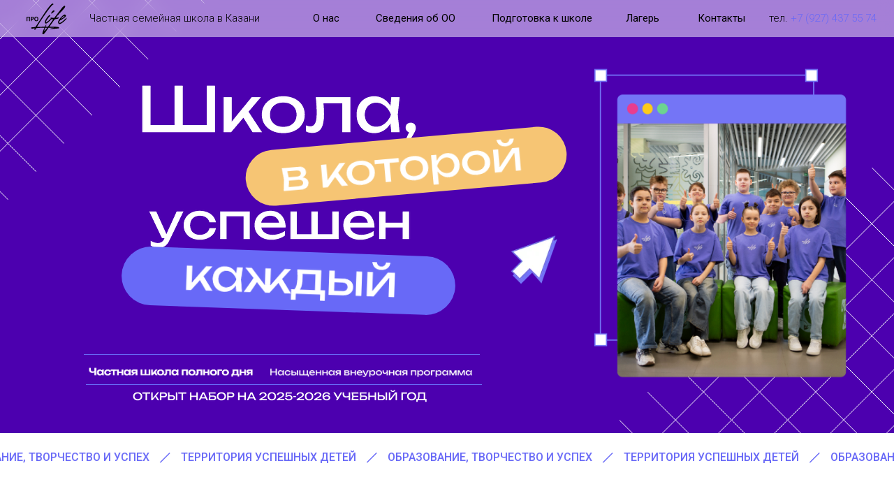

--- FILE ---
content_type: image/svg+xml
request_url: https://static.tildacdn.com/tild3533-6639-4634-b938-343064323233/logo.svg
body_size: 1476
content:
<?xml version="1.0" encoding="UTF-8"?> <!-- Creator: CorelDRAW 2017 --> <svg xmlns="http://www.w3.org/2000/svg" xmlns:xlink="http://www.w3.org/1999/xlink" xml:space="preserve" width="166.806mm" height="125.131mm" style="shape-rendering:geometricPrecision; text-rendering:geometricPrecision; image-rendering:optimizeQuality; fill-rule:evenodd; clip-rule:evenodd" viewBox="0 0 14802 11104"> <defs> <style type="text/css"> <![CDATA[ .fil0 {fill:black} ]]> </style> </defs> <g id="Слой_x0020_1"> <metadata id="CorelCorpID_0Corel-Layer"></metadata> <path class="fil0" d="M6530 9906c-76,-138 173,-757 228,-882 28,-63 51,-137 78,-203 50,-122 17,-113 176,-113 186,0 397,-13 580,-1 -2,88 -943,1199 -1062,1199zm-6530 -5149l1211 0 0 1599 -309 0 0 -1329 -594 0 0 1329 -309 0 0 -1599zm1526 1599l0 -1599 494 0c187,0 309,8 365,24 87,24 160,76 219,157 59,80 88,184 88,311 0,98 -17,180 -51,247 -34,67 -77,119 -129,158 -52,38 -105,63 -159,76 -73,15 -180,23 -319,23l-200 0 0 603 -309 0zm309 -1329l0 455 168 0c121,0 202,-9 242,-25 41,-17 73,-43 96,-79 23,-36 35,-77 35,-125 0,-58 -16,-106 -49,-144 -33,-38 -73,-62 -123,-71 -37,-7 -110,-11 -221,-11l-148 0zm1019 539c0,-163 23,-300 70,-411 34,-81 82,-155 142,-220 60,-65 126,-113 197,-144 95,-42 205,-63 329,-63 225,0 404,73 540,220 135,147 202,350 202,611 0,259 -67,461 -201,607 -134,146 -313,219 -537,219 -227,0 -407,-73 -541,-218 -134,-145 -201,-345 -201,-601zm317 -11c0,181 40,319 120,412 80,93 181,140 304,140 123,0 224,-47 303,-139 79,-93 118,-232 118,-418 0,-183 -38,-320 -115,-410 -77,-90 -178,-135 -306,-135 -127,0 -230,46 -307,137 -78,92 -117,229 -117,413zm8826 1160c17,-168 198,-570 360,-633 690,-345 1125,-611 1741,-1090 93,-96 275,-259 332,-376 58,-117 74,-244 25,-361 -94,-222 -331,-329 -536,-265 -720,223 -2038,1702 -2276,2463 -102,327 -27,852 378,930 267,51 576,-109 796,-236 443,-256 2147,-1565 1971,-2021 -76,-95 -572,461 -686,542 -458,411 -802,708 -1304,1062 -188,122 -853,485 -802,-15zm-2941 -3293c-150,407 319,103 421,34l472 -362c107,-90 198,-177 296,-275 167,-167 -71,-390 -251,-371 -133,14 -335,207 -425,295 -163,157 -443,489 -513,679zm2695 1564c-307,57 -613,165 -929,162 135,-683 3679,-3592 3374,-4150 -36,-67 -78,-142 -150,-169 -260,-100 -1007,701 -1160,928 -830,1030 -1647,2082 -2469,3118 -260,356 -179,317 -431,312 -129,-3 -1039,-150 -1108,-78 -101,105 9,302 -9,344 -77,89 -187,175 -269,262 -365,339 -765,688 -1180,961 -123,69 -325,177 -291,-97 44,-351 1128,-1847 1494,-2034 62,-32 101,-44 96,-141 -6,-140 -139,-407 -363,-245 -481,347 -1473,1695 -1612,2339 -48,224 -10,441 134,603 104,117 215,151 378,101 509,-154 1156,-891 1572,-1249l194 -183c268,-277 359,-87 756,-81 0,91 -1659,2337 -1809,2542 -84,113 -71,88 -242,89 -214,1 -452,10 -663,2 -2,-200 269,-476 214,-777 -66,-14 -108,40 -141,87 -97,137 -328,704 -437,717 -113,14 -313,1 -436,2 -735,11 -1738,114 -2428,78 157,-536 5192,-7952 5950,-8047 30,0 47,-3 73,-10 119,-29 53,-125 -3,-181l-73 -71c-43,-43 -123,-79 -179,-103 -75,-32 -139,-6 -181,30 -1464,1023 -4024,5306 -6133,8370 -63,94 -1238,83 -1420,169 -227,107 -164,463 93,449 324,-18 0,0 1037,-116 -54,144 -217,395 -40,498 82,48 203,39 271,-22 150,-135 153,-385 272,-538 748,-74 2278,-180 3042,-141 -24,320 -1250,2410 -446,2389 404,-11 1577,-1837 1852,-2213 211,-255 -23,-197 510,-197 188,0 358,7 542,9 368,4 721,6 1085,12 -195,168 -1432,165 -1410,453 240,83 3175,-239 3181,-242 54,-33 75,-223 87,-284 80,-412 -3441,-284 -3495,-335 -17,-16 36,-78 51,-98 571,-788 1156,-1561 1726,-2347 97,-116 128,-214 285,-230 209,-21 1098,-152 1240,-290 66,-64 215,-415 36,-372 -13,3 -32,8 -42,14zm919 523c14,-130 1049,-1203 1249,-1009 281,154 -1082,1009 -1249,1009z"></path> </g> </svg> 